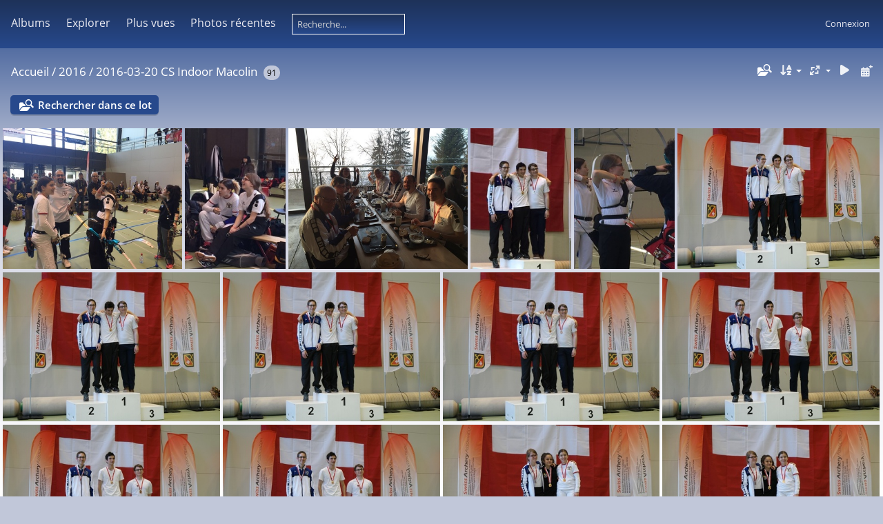

--- FILE ---
content_type: text/html; charset=utf-8
request_url: http://photos.arc-clubcm.ch/index.php?/category/99
body_size: 4690
content:
<!DOCTYPE html>
<html lang=fr dir=ltr>
<head>
<title>2016 / 2016-03-20 CS Indoor Macolin</title>
<link rel="shortcut icon" type="image/x-icon" href="themes/default/icon/favicon.ico">
<link rel="stylesheet" type="text/css" href="themes/modus/css/open-sans/open-sans.css"> <link rel="stylesheet" type="text/css" href="_data/combined/1ytkx57.css">   <link rel=canonical href="index.php?/category/99">
<meta name=viewport content="width=device-width,initial-scale=1">

<meta name="generator" content="Piwigo (aka PWG), see piwigo.org">

<meta name="description" content="2016 / 2016-03-20 CS Indoor Macolin">


<style type="text/css">
#thumbnails{text-align:justify;overflow:hidden;margin-left:1px;margin-right:5px}
#thumbnails>li{float:left;overflow:hidden;position:relative;margin-bottom:5px;margin-left:4px}#thumbnails>li>a{position:absolute;border:0}</style>
</head>

<body id=theCategoryPage class="section-categories category-99 " data-infos='{"section":"categories","category_id":"99"}'>





<aside id=menubar>
		<dl id=mbCategories>
<dt>
	<a href="index.php?/categories">Albums</a>
</dt>
<dd>
  <ul>
    <li >
      <a href="index.php?/category/232"  title="18 photos dans 1 sous-album">2026</a>
      <span class="menuInfoCatByChild badge" title="18 photos dans 1 sous-album">18</span>
      </li>
    
    <li >
      <a href="index.php?/category/206"  title="863 photos dans 24 sous-albums">2025</a>
      <span class="menuInfoCatByChild badge" title="863 photos dans 24 sous-albums">863</span>
      </li>
    
    <li >
      <a href="index.php?/category/178"  title="718 photos dans 27 sous-albums">2024</a>
      <span class="menuInfoCatByChild badge" title="718 photos dans 27 sous-albums">718</span>
      </li>
    
    <li >
      <a href="index.php?/category/147"  title="882 photos dans 29 sous-albums">2023</a>
      <span class="menuInfoCatByChild badge" title="882 photos dans 29 sous-albums">882</span>
      </li>
    
    <li >
      <a href="index.php?/category/6"  title="293 photos dans 15 sous-albums">2022</a>
      <span class="menuInfoCatByChild badge" title="293 photos dans 15 sous-albums">293</span>
      </li>
    
    <li >
      <a href="index.php?/category/10"  title="143 photos dans 7 sous-albums">2021</a>
      <span class="menuInfoCatByChild badge" title="143 photos dans 7 sous-albums">143</span>
      </li>
    
    <li >
      <a href="index.php?/category/18"  title="165 photos dans 2 sous-albums">2019</a>
      <span class="menuInfoCatByChild badge" title="165 photos dans 2 sous-albums">165</span>
      </li>
    
    <li >
      <a href="index.php?/category/122"  title="449 photos dans 12 sous-albums">2018</a>
      <span class="menuInfoCatByChild badge" title="449 photos dans 12 sous-albums">449</span>
      </li>
    
    <li >
      <a href="index.php?/category/112"  title="309 photos dans 7 sous-albums">2017</a>
      <span class="menuInfoCatByChild badge" title="309 photos dans 7 sous-albums">309</span>
      </li>
    
    <li >
      <a href="index.php?/category/92" rel="up" title="564 photos dans 18 sous-albums">2016</a>
      <span class="menuInfoCatByChild badge" title="564 photos dans 18 sous-albums">564</span>
    <ul>
    <li >
      <a href="index.php?/category/109"  title="64 photos dans cet album">2016-12-10 Tournoi de Noel</a>
      <span class="menuInfoCat badge" title="64 photos dans cet album">64</span>
      </li>
    
    <li >
      <a href="index.php?/category/111"  title="57 photos dans cet album">2016-10-08 Indoor club</a>
      <span class="menuInfoCat badge" title="57 photos dans cet album">57</span>
      </li>
    
    <li >
      <a href="index.php?/category/110"  title="16 photos dans cet album">2016-10-02 Indoor Gampel</a>
      <span class="menuInfoCat badge" title="16 photos dans cet album">16</span>
      </li>
    
    <li >
      <a href="index.php?/category/108"  title="18 photos dans cet album">2016-09-17 Tir aux Flambeaux</a>
      <span class="menuInfoCat badge" title="18 photos dans cet album">18</span>
      </li>
    
    <li >
      <a href="index.php?/category/107"  title="7 photos dans cet album">2016-09-11 Ciblerie Muraz</a>
      <span class="menuInfoCat badge" title="7 photos dans cet album">7</span>
      </li>
    
    <li >
      <a href="index.php?/category/106"  title="9 photos dans cet album">2016-09-04 CS 3D Montfaucon</a>
      <span class="menuInfoCat badge" title="9 photos dans cet album">9</span>
      </li>
    
    <li >
      <a href="index.php?/category/105"  title="54 photos dans cet album">2016-08-28 CS Fita Sion</a>
      <span class="menuInfoCat badge" title="54 photos dans cet album">54</span>
      </li>
    
    <li >
      <a href="index.php?/category/104"  title="22 photos dans cet album">2016-08-07 CS Field Jussy</a>
      <span class="menuInfoCat badge" title="22 photos dans cet album">22</span>
      </li>
    
    <li >
      <a href="index.php?/category/103"  title="28 photos dans cet album">2016-06-25 Coupe Suisse des Jeunes</a>
      <span class="menuInfoCat badge" title="28 photos dans cet album">28</span>
      </li>
    
    <li >
      <a href="index.php?/category/102"  title="22 photos dans cet album">2016-06-19 Fugue Chablaisienne</a>
      <span class="menuInfoCat badge" title="22 photos dans cet album">22</span>
      </li>
    
    <li >
      <a href="index.php?/category/101"  title="18 photos dans cet album">2016-05-29 Field Agettes</a>
      <span class="menuInfoCat badge" title="18 photos dans cet album">18</span>
      </li>
    
    <li >
      <a href="index.php?/category/100"  title="33 photos dans cet album">2016-05-08 3D St-Cergue</a>
      <span class="menuInfoCat badge" title="33 photos dans cet album">33</span>
      </li>
    
    <li class="selected">
      <a href="index.php?/category/99"  title="91 photos dans cet album">2016-03-20 CS Indoor Macolin</a>
      <span class="menuInfoCat badge" title="91 photos dans cet album">91</span>
      </li>
    
    <li >
      <a href="index.php?/category/98"  title="16 photos dans cet album">2016-03-06 Indoor Jussy</a>
      <span class="menuInfoCat badge" title="16 photos dans cet album">16</span>
      </li>
    
    <li >
      <a href="index.php?/category/97"  title="2 photos dans cet album">2016-02-28 Dudingen</a>
      <span class="menuInfoCat badge" title="2 photos dans cet album">2</span>
      </li>
    
    <li >
      <a href="index.php?/category/95"  title="31 photos dans cet album">2016-01-31 Indoor Sierre</a>
      <span class="menuInfoCat badge" title="31 photos dans cet album">31</span>
      </li>
    
    <li >
      <a href="index.php?/category/96"  title="58 photos dans cet album">2016-01-10 Indoor Lausanne</a>
      <span class="menuInfoCat badge" title="58 photos dans cet album">58</span>
      </li>
    
    <li >
      <a href="index.php?/category/93"  title="18 photos dans cet album">2016-01-03 Tir à l'Oiseau</a>
      <span class="menuInfoCat badge" title="18 photos dans cet album">18</span>
      </li>
    </ul></li>
    <li >
      <a href="index.php?/category/82"  title="621 photos dans 9 sous-albums">2015</a>
      <span class="menuInfoCatByChild badge" title="621 photos dans 9 sous-albums">621</span>
      </li>
    
    <li >
      <a href="index.php?/category/69"  title="567 photos dans 12 sous-albums">2014</a>
      <span class="menuInfoCatByChild badge" title="567 photos dans 12 sous-albums">567</span>
      </li>
    
    <li >
      <a href="index.php?/category/62"  title="243 photos dans 7 sous-albums">2013</a>
      <span class="menuInfoCatByChild badge" title="243 photos dans 7 sous-albums">243</span>
      </li>
    
    <li >
      <a href="index.php?/category/56"  title="224 photos dans 5 sous-albums">2012</a>
      <span class="menuInfoCatByChild badge" title="224 photos dans 5 sous-albums">224</span>
      </li>
    
    <li >
      <a href="index.php?/category/53"  title="69 photos dans 2 sous-albums">2011</a>
      <span class="menuInfoCatByChild badge" title="69 photos dans 2 sous-albums">69</span>
      </li>
    
    <li >
      <a href="index.php?/category/49"  title="139 photos dans 3 sous-albums">2010</a>
      <span class="menuInfoCatByChild badge" title="139 photos dans 3 sous-albums">139</span>
      </li>
    
    <li >
      <a href="index.php?/category/45"  title="477 photos dans 3 sous-albums">2008</a>
      <span class="menuInfoCatByChild badge" title="477 photos dans 3 sous-albums">477</span>
      </li>
    
    <li >
      <a href="index.php?/category/42"  title="258 photos dans 2 sous-albums">2007</a>
      <span class="menuInfoCatByChild badge" title="258 photos dans 2 sous-albums">258</span>
      </li>
    
    <li >
      <a href="index.php?/category/39"  title="278 photos dans 2 sous-albums">2006</a>
      <span class="menuInfoCatByChild badge" title="278 photos dans 2 sous-albums">278</span>
      </li>
    
    <li >
      <a href="index.php?/category/37"  title="195 photos dans 1 sous-album">2005</a>
      <span class="menuInfoCatByChild badge" title="195 photos dans 1 sous-album">195</span>
      </li>
    
    <li >
      <a href="index.php?/category/28"  title="153 photos dans 8 sous-albums">2004</a>
      <span class="menuInfoCatByChild badge" title="153 photos dans 8 sous-albums">153</span>
      </li>
    
    <li >
      <a href="index.php?/category/23"  title="86 photos dans 4 sous-albums">2003</a>
      <span class="menuInfoCatByChild badge" title="86 photos dans 4 sous-albums">86</span>
      </li>
    
    <li >
      <a href="index.php?/category/21"  title="20 photos dans 1 sous-album">2001</a>
      <span class="menuInfoCatByChild badge" title="20 photos dans 1 sous-album">20</span>
      </li>
    
    <li >
      <a href="index.php?/category/1"  title="4 photos dans cet album / 7 photos dans 1 sous-album">Oldies and goodies</a>
      <span class="menuInfoCat badge" title="4 photos dans cet album / 7 photos dans 1 sous-album">11</span>
  </li></ul>

	<p class="totalImages">7745 photos</p>
</dd>
	</dl>
		<dl id=mbSpecials>
<dt><a>Explorer</a></dt>
<dd>
	<ul><li><a href="index.php?/most_visited" title="afficher les photos les plus vues">Plus vues</a></li><li><a href="index.php?/recent_pics" title="afficher les photos les plus récentes">Photos récentes</a></li><li><a href="index.php?/recent_cats" title="afficher les albums récemment mis à jour ou créés">Albums récents</a></li><li><a href="random.php" title="afficher un ensemble de photos prises au hasard" rel="nofollow">Photos au hasard</a></li><li><a href="index.php?/created-monthly-calendar" title="affichage année par année, mois par mois, jour par jour" rel="nofollow">Calendrier</a></li><hr><li><a href="tags.php" title="Voir les tags disponibles">Tags</a> (0)</li><li><a href="search.php" title="recherche" rel="search">Recherche</a></li><li><a href="about.php" title="À propos de Piwigo">À propos</a></li><li><a href="notification.php" title="flux RSS" rel="nofollow">Notifications RSS</a></li></ul>
</dd>

	</dl>
	<dl id="mbMostVisited"><dt><a href="index.php?/most_visited" title="afficher les photos les plus vues">Plus vues</a></dt></dl>
<dl><dt><a href="index.php?/recent_pics" title="afficher les photos les plus récentes">Photos récentes</a></dt></dl>
<dl style="float:none">
	<form style="margin:0;display:inline" action="qsearch.php" method=get id=quicksearch onsubmit="return this.q.value!='';">
		<input type="text" name=q id=qsearchInput placeholder="Recherche..." >
	</form>
</dl>
<dl style="float:right;margin-top:3px">
	<dt style="font-size:100%;font-weight:normal;padding-left:15px"><a href="identification.php" rel=nofollow>Connexion</a></dt>
	<dd style="right:0">
		<ul>
		<li><a href="identification.php" rel="nofollow">Connexion</a></li>
		<li><a href="password.php" title="Mot de passe oublié ?" rel="nofollow">Mot de passe oublié ?</a></li>
		</ul>
<form method=post action="identification.php" id=quickconnect><fieldset><legend>Connexion rapide</legend><p><label for=userX>Nom d'utilisateur</label><br><input type=text name=username id=userX value="" style="width:99%"></p><p><label for=passX>Mot de passe</label><br><input type=password name=password id=passX style="width:99%"></p><p><label>Connexion auto&nbsp;<input type=checkbox name=remember_me value=1></label></p><p><input type=hidden name=redirect value="%2Findex.php%3F%2Fcategory%2F99"><input type=submit name=login value="Valider"></p></fieldset></form>
	</dd>
</dl>

</aside>
<a id="menuSwitcher" class="pwg-button" title="Menu"><span class="pwg-icon pwg-icon-menu"></span></a>




<div id="content" class="content contentWithMenu">
<div class="titrePage">
	<a id=albumActionsSwitcher class=pwg-button><span class="pwg-icon pwg-icon-ellipsis"></span></a><ul class="categoryActions">
    <li id="cmdSearchInSet"><a href="search.php?cat_id=99" title="Rechercher dans ce lot" class="pwg-state-default pwg-button" rel="nofollow">
      <span class="gallery-icon-search-folder"></span><span class="pwg-button-text">Rechercher dans ce lot</span>
    </a></li>


		<li><a id="sortOrderLink" title="Ordre de tri" class="pwg-state-default pwg-button" rel="nofollow"><span class="pwg-icon pwg-icon-sort"></span><span class="pwg-button-text">Ordre de tri</span></a><div id="sortOrderBox" class="switchBox"><div class="switchBoxTitle">Ordre de tri</div><span>&#x2714; </span>Par défaut<br><span style="visibility:hidden">&#x2714; </span><a href="index.php?/category/99&amp;image_order=1" rel="nofollow">Titre de la photo, A &rarr; Z</a><br><span style="visibility:hidden">&#x2714; </span><a href="index.php?/category/99&amp;image_order=2" rel="nofollow">Titre de la photo, Z &rarr; A</a><br><span style="visibility:hidden">&#x2714; </span><a href="index.php?/category/99&amp;image_order=3" rel="nofollow">Date de création, récent &rarr; ancien</a><br><span style="visibility:hidden">&#x2714; </span><a href="index.php?/category/99&amp;image_order=4" rel="nofollow">Date de création, ancien &rarr; récent</a><br><span style="visibility:hidden">&#x2714; </span><a href="index.php?/category/99&amp;image_order=5" rel="nofollow">Date d'ajout, récent &rarr; ancien</a><br><span style="visibility:hidden">&#x2714; </span><a href="index.php?/category/99&amp;image_order=6" rel="nofollow">Date d'ajout, ancien &rarr; récent</a><br><span style="visibility:hidden">&#x2714; </span><a href="index.php?/category/99&amp;image_order=9" rel="nofollow">Nombre de visites, élevé &rarr; faible</a><br><span style="visibility:hidden">&#x2714; </span><a href="index.php?/category/99&amp;image_order=10" rel="nofollow">Nombre de visites, faible &rarr; élevé</a></div></li>
		<li><a id="derivativeSwitchLink" title="Tailles de photo" class="pwg-state-default pwg-button" rel="nofollow"><span class="pwg-icon pwg-icon-sizes"></span><span class="pwg-button-text">Tailles de photo</span></a><div id="derivativeSwitchBox" class="switchBox"><div class="switchBoxTitle">Tailles de photo</div><span style="visibility:hidden">&#x2714; </span><a href="index.php?/category/99&amp;display=square" rel="nofollow">Carré</a><br><span style="visibility:hidden">&#x2714; </span><a href="index.php?/category/99&amp;display=thumb" rel="nofollow">Miniature</a><br><span>&#x2714; </span>XXS - minuscule<br><span style="visibility:hidden">&#x2714; </span><a href="index.php?/category/99&amp;display=xsmall" rel="nofollow">XS - très petit</a><br><span style="visibility:hidden">&#x2714; </span><a href="index.php?/category/99&amp;display=small" rel="nofollow">S - petit</a><br><span style="visibility:hidden">&#x2714; </span><a href="index.php?/category/99&amp;display=medium" rel="nofollow">M - moyen</a><br><span style="visibility:hidden">&#x2714; </span><a href="index.php?/category/99&amp;display=large" rel="nofollow">L - grand</a></div></li>

		<li id="cmdSlideshow"><a href="picture.php?/4051/category/99&amp;slideshow=" title="diaporama" class="pwg-state-default pwg-button" rel="nofollow"><span class="pwg-icon pwg-icon-slideshow"></span><span class="pwg-button-text">diaporama</span></a></li>
		<li><a href="index.php?/category/99/posted-monthly-list" title="afficher un calendrier par date d'ajout" class="pwg-state-default pwg-button" rel="nofollow"><span class="pwg-icon pwg-icon-calendar"></span><span class="pwg-button-text">Calendrier</span></a></li>
	</ul>

<div id="breadcrumb">
  <h2><a href="/">Accueil</a> / <a href="index.php?/category/92">2016</a> / <a href="index.php?/category/99">2016-03-20 CS Indoor Macolin</a>
    <span class="badge nb_items">91</span>  </h2>


</div>



</div>





<div class="action-buttons">

  <div class="mcs-side-results search-in-set-button">
    <div>
      <p><a href="search.php?cat_id=99" class="gallery-icon-search-folder" rel="nofollow">Rechercher dans ce lot</a></p>
    </div>
  </div>

</div>






<div class="loader"><img src="themes/default/images/ajax_loader.gif"></div>

<ul class="thumbnails" id="thumbnails">
  <li class="path-ext-jpg file-ext-jpg" style=width:320px;height:240px><a href="picture.php?/4051/category/99"><img src="_data/i/upload/2022/04/17/20220417171843-9d091fae-xs.jpg" width=320 height=240 alt="A0GcBzg6"></a><div class=overDesc>A0GcBzg6</div></li>
<li class="path-ext-jpg file-ext-jpg" style=width:180px;height:240px><a href="picture.php?/4050/category/99"><img src="_data/i/upload/2022/04/17/20220417171843-061b3554-2s.jpg" width=180 height=240 alt="185Y59zG"></a><div class=overDesc>185Y59zG</div></li>
<li class="path-ext-jpg file-ext-jpg" style=width:320px;height:240px><a href="picture.php?/4049/category/99"><img src="_data/i/upload/2022/04/17/20220417171842-5676ee47-xs.jpg" width=320 height=240 alt="4yuH2bzu"></a><div class=overDesc>4yuH2bzu</div></li>
<li class="path-ext-jpg file-ext-jpg" style=width:180px;height:240px><a href="picture.php?/4048/category/99"><img src="_data/i/upload/2022/04/17/20220417171842-dc919827-2s.jpg" width=180 height=240 alt="+vL85o5R"></a><div class=overDesc>+vL85o5R</div></li>
<li class="path-ext-jpg file-ext-jpg" style=width:180px;height:240px><a href="picture.php?/4047/category/99"><img src="_data/i/upload/2022/04/17/20220417171842-b11a456f-2s.jpg" width=180 height=240 alt="WnDaRLl "></a><div class=overDesc>WnDaRLl </div></li>
<li class="path-ext-jpg file-ext-jpg" style=width:360px;height:240px><a href="picture.php?/4046/category/99"><img src="_data/i/upload/2022/04/17/20220417171839-28d8f72d-xs.jpg" width=360 height=240 alt="SAM 3203"></a><div class=overDesc>SAM 3203</div></li>
<li class="path-ext-jpg file-ext-jpg" style=width:360px;height:240px><a href="picture.php?/4045/category/99"><img src="_data/i/upload/2022/04/17/20220417171833-262ce10d-xs.jpg" width=360 height=240 alt="SAM 3200"></a><div class=overDesc>SAM 3200</div></li>
<li class="path-ext-jpg file-ext-jpg" style=width:360px;height:240px><a href="picture.php?/4044/category/99"><img src="_data/i/upload/2022/04/17/20220417171827-81dc2ca3-xs.jpg" width=360 height=240 alt="SAM 3199"></a><div class=overDesc>SAM 3199</div></li>
<li class="path-ext-jpg file-ext-jpg" style=width:360px;height:240px><a href="picture.php?/4043/category/99"><img src="_data/i/upload/2022/04/17/20220417171822-46b82f79-xs.jpg" width=360 height=240 alt="SAM 3198"></a><div class=overDesc>SAM 3198</div></li>
<li class="path-ext-jpg file-ext-jpg" style=width:360px;height:240px><a href="picture.php?/4042/category/99"><img src="_data/i/upload/2022/04/17/20220417171816-5dca24f6-xs.jpg" width=360 height=240 alt="SAM 3196"></a><div class=overDesc>SAM 3196</div></li>
<li class="path-ext-jpg file-ext-jpg" style=width:360px;height:240px><a href="picture.php?/4041/category/99"><img src="_data/i/upload/2022/04/17/20220417171810-bb901294-xs.jpg" width=360 height=240 alt="SAM 3195"></a><div class=overDesc>SAM 3195</div></li>
<li class="path-ext-jpg file-ext-jpg" style=width:360px;height:240px><a href="picture.php?/4040/category/99"><img src="_data/i/upload/2022/04/17/20220417171804-3147d982-xs.jpg" width=360 height=240 alt="SAM 3194"></a><div class=overDesc>SAM 3194</div></li>
<li class="path-ext-jpg file-ext-jpg" style=width:360px;height:240px><a href="picture.php?/4039/category/99"><img src="_data/i/upload/2022/04/17/20220417171758-87452d9a-xs.jpg" width=360 height=240 alt="SAM 3190"></a><div class=overDesc>SAM 3190</div></li>
<li class="path-ext-jpg file-ext-jpg" style=width:360px;height:240px><a href="picture.php?/4038/category/99"><img src="_data/i/upload/2022/04/17/20220417171752-61d989b4-xs.jpg" width=360 height=240 alt="SAM 3189"></a><div class=overDesc>SAM 3189</div></li>
<li class="path-ext-jpg file-ext-jpg" style=width:360px;height:240px><a href="picture.php?/4037/category/99"><img src="_data/i/upload/2022/04/17/20220417171747-117f3ef5-xs.jpg" width=360 height=240 alt="SAM 3188"></a><div class=overDesc>SAM 3188</div></li>

</ul>

<div class="navigationBar">
  <span class="navFirstLast">Première |</span>
  <span class="navPrevNext">Précédente |</span>
          <span class="pageNumberSelected">1</span>
            <a href="index.php?/category/99/start-15">2</a>
            <a href="index.php?/category/99/start-30">3</a>
        ...    <a href="index.php?/category/99/start-90">7</a>
      <span class="navPrevNext">| <a href="index.php?/category/99/start-15" rel="next">Suivante</a></span>
  <span class="navFirstLast">| <a href="index.php?/category/99/start-90" rel="last">Dernière</a></span>
</div>

</div><div id="copyright">
	Propulsé par	<a href="https://fr.piwigo.org">Piwigo</a>
	
<script type="text/javascript" src="_data/combined/1v09gzl.js"></script>
<script type="text/javascript">//<![CDATA[

var h = jQuery("#theHeader div.banner").css("height");
		var d = jQuery("#menuSwitcher").css("padding-top");

		jQuery(document).ready(function(){
			if( jQuery('#theHeader div.banner').is(':visible') && jQuery("body").css("display") == "flex"){
				jQuery("#menuSwitcher").css("padding-top",parseInt(h)+parseInt(d));
			};
		});
rvgtProcessor=new RVGThumbs({hMargin:4,rowHeight:240});
try{document.cookie="caps="+(window.devicePixelRatio?window.devicePixelRatio:1)+"x"+document.documentElement.clientWidth+"x"+document.documentElement.clientHeight+";path=/"}catch(er){document.cookie="caps=1x1x1x"+err.message;}
(window.SwitchBox=window.SwitchBox||[]).push("#sortOrderLink", "#sortOrderBox");
(window.SwitchBox=window.SwitchBox||[]).push("#derivativeSwitchLink", "#derivativeSwitchBox");
//]]></script>
<script type="text/javascript">
(function() {
var s,after = document.getElementsByTagName('script')[document.getElementsByTagName('script').length-1];
s=document.createElement('script'); s.type='text/javascript'; s.async=true; s.src='_data/combined/565nrh.js';
after = after.parentNode.insertBefore(s, after);
})();
</script>
</div></body>
</html>